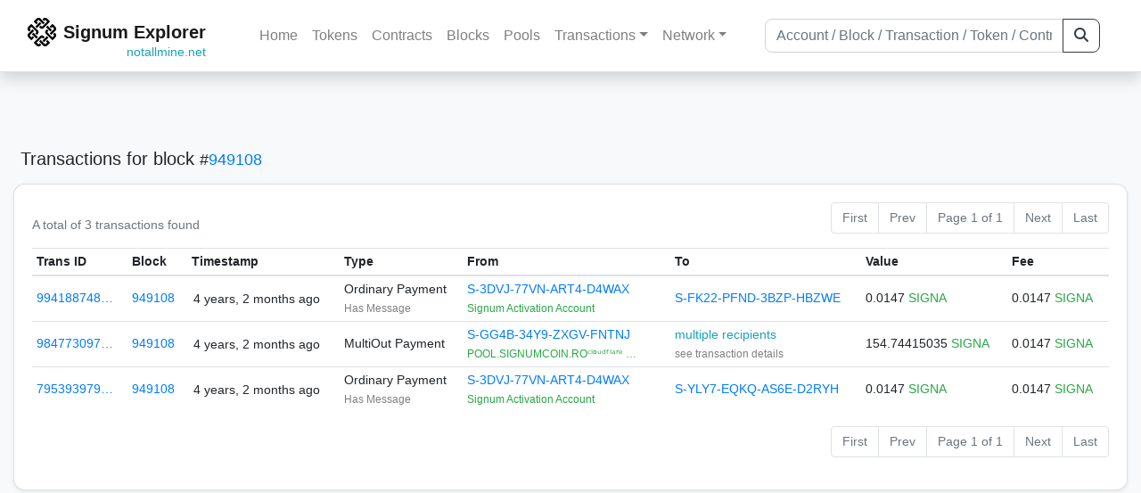

--- FILE ---
content_type: text/html; charset=utf-8
request_url: https://explorer.notallmine.net/txs/?block=949108
body_size: 4777
content:


<!doctype html>
<html lang="en">

<head>
  <meta charset="utf-8">
  <meta name="viewport" content="width=device-width, initial-scale=1, maximum-scale=1, shrink-to-fit=no">
  <meta name="keywords" content="sustainable, blockchain, crypto, minable, HDD, greencoin, singa, SIGNA">
  <meta property="og:title" content="Signum Explorer - Smart. Secure. Sustainable.">
  <meta name="twitter:title" content="Signum Explorer - Smart. Secure. Sustainable.">
  <meta property="og:image" content="https://signum.network/assets/img/seo/Signum_blue.png">
  <meta property="og:description" content="

Transactions for block# 949108
Total: 3

">
  <meta name="description"
    content="The easiest and most trusted Signum transaction search engine and blockchain explorer.">
  <title>Signum Explorer  - Transactions</title>
  <link href="/static/favicon.png" rel="icon">
  <link rel="stylesheet" href="https://cdn.jsdelivr.net/npm/bootstrap@4.6.2/dist/css/bootstrap.min.css" integrity="sha384-xOolHFLEh07PJGoPkLv1IbcEPTNtaed2xpHsD9ESMhqIYd0nLMwNLD69Npy4HI+N" crossorigin="anonymous">
  <link rel="stylesheet" href="/static/css/style.css?v=h">
  <link rel="stylesheet" type="text/css" href="/static/fontawesome-free-6.5.2-web/css/all.min.css" />
</head>
<body>
  
  <div class="wrapper">
    
      <header>
        <nav class="navbar navbar-expand-lg navbar-light fixed-top border-bottom shadow mb-3">
          <div class="container" style="max-width: 1400px !important;">
          <a class="mb-2" href="/"><img alt="LOGO" src="/static/logo.svg" height="32px"></a>
          <a class="p-2" href="/">
          
            <span class="navbar-brand my-0 mr-auto mb-2 font-weight-bold">Signum Explorer</span><br />
          
            
            <span class="float-right my-lg-n3 my-n4 text-info small">notallmine.net</span>
            
          </a>
          <button class="navbar-toggler" type="button" data-toggle="collapse" data-target="#navbarsMenu"
            aria-controls="navbarsMenu" aria-expanded="false" aria-label="Toggle navigation">
            <span class="navbar-toggler-icon"></span>
          </button>
          <div class="collapse navbar-collapse justify-content-md-center pl-4" id="navbarsMenu">
            <ul class="navbar-nav">
              <li class="nav-item">
                <a class="nav-link" href="/">Home</a>
              </li>
              <li class="nav-item">
                <a class="nav-link" href="/assets/">Tokens</a>
              </li>
              <li class="nav-item">
                <a class="nav-link" href="/ats/">Contracts</a>
              </li>
              <li class="nav-item">
                <a class="nav-link" href="/blocks/">Blocks</a>
              </li>
              <li class="nav-item">
                <a class="nav-link" href="/pools/">Pools</a>
              </li>
              <li class="nav-item dropdown">
                <a class="nav-link dropdown-toggle" href="#" id="transactions-nav" data-toggle="dropdown"
                  aria-haspopup="true" aria-expanded="false">Transactions</a>
                <div class="dropdown-menu" aria-labelledby="transactions-nav">
                  <a class="dropdown-item" href="/txsPending/">Pending Transactions</a>
                  <a class="dropdown-item" href="/txs/">Confirmed Transactions</a>
                  <a class="dropdown-item" href="/sub/">Auto-Payments</a>
                  <a class="dropdown-item" href="/alias/">Aliases</a>
                </div>
              </li>
              <li class="nav-item dropdown">
                <a class="nav-link dropdown-toggle" href="#" id="peers-nav" data-toggle="dropdown" aria-haspopup="true"
                  aria-expanded="false">Network</a>
                <div class="dropdown-menu" aria-labelledby="peers-nav">
                  <a class="dropdown-item" href="/accounts/">Top Accounts</a>
                  <a class="dropdown-item" href="/peers/">Nodes List</a>
                  <a class="dropdown-item" href="/peers-charts/">Nodes Distribution</a>
                </div>
              </li>
            </ul>
          </div>
          
          <form class="form-inline my-2 my-lg-0 input-group col-lg-4" action="/search/">
            <input class="form-control" type="text" name="q"
              placeholder="Account / Block / Transaction / Token / Contract" title="Fill to search" aria-label="Search">
            <div class="input-group-append">
              <button class="btn btn-outline-dark my-sm-0" type="submit" name="submit" value="Search"><i
                  class="fas fa-search"></i></button>
            </div>
          </form>
          
          </div>
        </nav>
      </header>
      <main role="main">
        <div class="container">
          <div class="text-center mb-5">
          </div>
          
          

  <h5 class="p-2">Transactions
    
      <br class="d-md-none" />
      for block <small>#<a href="/block/949108">949108</a></small>
    
  </h5>

  <div class="card-deck mb-3">
    <div class="card mb-4 shadow-sm">
      <div class="card-body">

        <div class="d-flex flex-column flex-md-row align-items-center">
          <small class="my-0 mr-md-auto text-muted">
            
              A total of
              
                3
              
              transactions found
              
            
          </small>
            

  <nav aria-label="Page navigation">
    <ul class="pagination justify-content-end small">
      
        <li class="page-item disabled"><a class="page-link" href="#">First</a></li>
      

      
        <li class="page-item disabled"><a class="page-link" href="#">Prev</a></li>
      

      <li class="page-item disabled text-nowrap"><a class="page-link" href="#">Page 1 of 1</a></li>

      
        <li class="page-item disabled"><a class="page-link" href="#">Next</a></li>
      

      
        <li class="page-item disabled"><a class="page-link" href="#">Last</a></li>
      
    </ul>
  </nav>

        </div>

        


<div class="table-responsive">
  <table class="table table-hover small table-sm">
    
    <thead>
    <tr>
      <th scope="col">Trans ID</th>
      <th scope="col">Block</th>
      <th scope="col">Timestamp</th>
      <th scope="col">Type</th>
      <th scope="col">From</th>
      <th scope="col"></th>
      <th scope="col">To</th>
      <th scope="col">Value</th>
      <th scope="col">Fee</th>
    </tr>
    </thead>
    <tbody>
    
      <tr>
        <td><a href="/tx/9941887487112684307">994188748…</a></td>
        <td class=" "><a href="/block/949108">949108</a></td>
        <td><div class="truncate">4 years, 2 months ago</div></td>
        <td class="text-nowrap">
          
            <span> Ordinary Payment</span>
          
          
          <br>
          <small><span class="text-black-50" data-toggle="modal" data-placement="left" data-target="#QRModal" title="" data-original-title="
            
              Welcome to the Signum Network. The truly decentralized, public, and sustainable blockchain platform
            ">Has Message</span></small>
          
          
        </td>
        <td class="text-nowrap">
          


  <a href="/address/13736966403016142704">
    S-3DVJ-77VN-ART4-D4WAX
  </a>


  <br>

<small>
  
    <span class="text-success" title="Signum Activation Account">Signum Activation Account</span>
  
</small>

        </td>
        <td>
          
        </td>
        <td class="text-nowrap">
          
            



  


  <a href="/address/17758794678057485312">
    S-FK22-PFND-3BZP-HBZWE
  </a>


  <br>

<small>
  
    <span class="text-secondary"></span>
  
</small>



          
        </td>
          <td class="text-nowrap">
                    
              <span>0.0147</span>
              <span class="text-success"> SIGNA </span><br>
            
                      
            
            
          </td>
        <td class="text-nowrap">
          <span>0.0147</span>
          <span class="text-success"> SIGNA </span>
        </td>
      </tr>
     
    
      <tr>
        <td><a href="/tx/9847730974865181582">984773097…</a></td>
        <td class=" "><a href="/block/949108">949108</a></td>
        <td><div class="truncate">4 years, 2 months ago</div></td>
        <td class="text-nowrap">
          
            <span> MultiOut Payment</span>
          
          
          
        </td>
        <td class="text-nowrap">
          


  <a href="/address/15587859947385731145">
    S-GG4B-34Y9-ZXGV-FNTNJ
  </a>


  <br>

<small>
  
    <span class="text-success" title="POOL.SIGNUMCOIN.ROᶜˡᵒᵘᵈᶠˡᵃʳᵉ ᴾʳᵒᵗᵉᶜᵗᵉᵈ">POOL.SIGNUMCOIN.ROᶜˡᵒᵘᵈᶠˡᵃʳᵉ …</span>
  
</small>

        </td>
        <td>
          
        </td>
        <td class="text-nowrap">
          
            



  
    <a href="/tx/9847730974865181582" class="text-info">
      multiple recipients
    </a>
    <br>
    <small><span class="text-black-50">see transaction details</span></small>
  


          
        </td>
          <td class="text-nowrap">
                    
              <span>154.74415035</span>
              <span class="text-success"> SIGNA </span><br>
            
                      
            
            
          </td>
        <td class="text-nowrap">
          <span>0.0147</span>
          <span class="text-success"> SIGNA </span>
        </td>
      </tr>
     
    
      <tr>
        <td><a href="/tx/795393979397798281">795393979…</a></td>
        <td class=" "><a href="/block/949108">949108</a></td>
        <td><div class="truncate">4 years, 2 months ago</div></td>
        <td class="text-nowrap">
          
            <span> Ordinary Payment</span>
          
          
          <br>
          <small><span class="text-black-50" data-toggle="modal" data-placement="left" data-target="#QRModal" title="" data-original-title="
            
              Welcome to the Signum Network. The truly decentralized, public, and sustainable blockchain platform
            ">Has Message</span></small>
          
          
        </td>
        <td class="text-nowrap">
          


  <a href="/address/13736966403016142704">
    S-3DVJ-77VN-ART4-D4WAX
  </a>


  <br>

<small>
  
    <span class="text-success" title="Signum Activation Account">Signum Activation Account</span>
  
</small>

        </td>
        <td>
          
        </td>
        <td class="text-nowrap">
          
            



  


  <a href="/address/13257155180256775109">
    S-YLY7-EQKQ-AS6E-D2RYH
  </a>


  <br>

<small>
  
    <span class="text-secondary"></span>
  
</small>



          
        </td>
          <td class="text-nowrap">
                    
              <span>0.0147</span>
              <span class="text-success"> SIGNA </span><br>
            
                      
            
            
          </td>
        <td class="text-nowrap">
          <span>0.0147</span>
          <span class="text-success"> SIGNA </span>
        </td>
      </tr>
     
    
    </tbody>
  </table>
</div>
<script>
function disableEmptyInputs(form) {
  var controls = form.elements;
  for (var i=0, iLen=controls.length; i<iLen; i++) {
    controls[i].disabled = controls[i].value == '';
  }
}
</script>


          

  <nav aria-label="Page navigation">
    <ul class="pagination justify-content-end small">
      
        <li class="page-item disabled"><a class="page-link" href="#">First</a></li>
      

      
        <li class="page-item disabled"><a class="page-link" href="#">Prev</a></li>
      

      <li class="page-item disabled text-nowrap"><a class="page-link" href="#">Page 1 of 1</a></li>

      
        <li class="page-item disabled"><a class="page-link" href="#">Next</a></li>
      

      
        <li class="page-item disabled"><a class="page-link" href="#">Last</a></li>
      
    </ul>
  </nav>


      </div>
    </div>
  </div>


        </div>
      </main>
      <div id="push"></div>
    </div>
    <footer class="footer mt-5 py-3 shadow-sm">
      <div class="footerex">
        <div class="containft">
          <div class="colft">
            <h1>Resources</h1>
            <span class="line" style="width: 40px;margin-bottom: 10px;"></span>
            <ul>
              <li><a class="normlink" href="https://www.signum.network/wallet.html" target="_blank">Wallets &
                  Node</a></li>
              <li><a class="normlink" href="https://www.signum.network/mining.html" target="_blank">Mining</a>
              </li>
              <li><a class="normlink" href="https://www.signum.network/exchanges.html" target="_blank">Exchanges</a>
              </li>
              <li><a class="normlink" href="https://www.signum.network/styleguide.html" target="_blank">Styleguide</a>
              </li>
            </ul>
          </div>
          <div class="colft">
            <h1>Development</h1>
            <span class="line" style="width: 40px;margin-bottom: 10px;"></span>
            <ul>
              <li><a class="normlink" href="https://github.com/signum-network" target="_blank">GitHub Signum</a>
              </li>
              <li><a class="normlink" href="https://github.com/btdex" target="_blank">GitHub BTDEX</a></li>
              <li><a class="normlink mb-5" href="https://github.com/signum-network/signum-smartj" target="_blank">GitHub
                  SmartJ</a></li>
            </ul>
          </div>
          <div class="colft">
            <h1>Signum-Network</h1>
            <span class="line" style="width: 40px;margin-bottom: 10px;"></span>
            <ul>
              <li><a class="normlink" href="https://signum.community/" target="_blank">Wiki</a></li>
              <li><a class="normlink" href="https://medium.com/signum-network" target="_blank">Medium</a></li>
              <li><a class="normlink" href="https://www.signum.network/privacypolicy.html" target="_blank">Privacy Policy</a></li>
              <li><a class="normlink mb-3" href="https://www.signum.network/disclaimer.html" target="_blank">Legal Disclaimer</a></li>
            </ul>
          </div>
          <div class="colft">
            <h1>Association</h1>
            <span class="line" style="width: 40px;margin-bottom: 10px;"></span>
            <ul>
              <li><a class="normlink" href="https://sna.signum.network/" target="_blank">SNA</a></li>
              <li><a class="border pl-1 pr-1 rounded border-primary bg-primary text-light text-decoration-none" href="https://sna.signum.network/donation.html" target="_blank">Donate
                  SNA</a></li>
            </ul>
          </div>
          <div class="colft social">
            <h1>Social</h1>
            <span class="line" style="width: 40px;margin-bottom: 15px;"></span>
            <ul>
              <a class="normlink" href="https://discord.gg/QHZkF4KHDS" target="_blank"><i
                  class="fab fa-discord fa-lg" data-toggle="modal" data-target="#QRModal" title="" data-original-title="Discord"></i></a>
              <a class="normlink" href="https://t.me/signumnetwork" target="_blank"><i
                  class="fab fa-telegram-plane fa-lg" data-toggle="modal" data-target="#QRModal" title="" data-original-title="Telegram"></i></a>
              <a class="normlink" href="https://twitter.com/signum_official" target="_blank"><i
                  class="fab fa-twitter fa-lg" data-toggle="modal" data-target="#QRModal" title="" data-original-title="Twitter"></i></a>
              <a class="normlink" href="https://www.reddit.com/r/Signum/" target="_blank"><i
                  class="fab fa-reddit fa-lg" data-toggle="modal" data-target="#QRModal" title="" data-original-title="Reddit"></i></a>
              <a class="normlink" href="https://www.youtube.com/c/SignumNetwork" target="_blank"><i
                  class="fab fa-youtube fa-lg" data-toggle="modal" data-target="#QRModal" title="" data-original-title="YouTube"></i></a><br><br>
            <li class="sig"><img alt="CoinGecko Logo" height="35px" src="/static/CoinGecko-logo-white.png"><br>
            Rates by CoinGecko</li>
            </ul>
            <ul>
            </ul>
          </div>
          <div class="clearfix"></div>
        </div>
      </div>
      <div class="container text-center sig">
        <br>
        Made with ❤️ by <a href="https://github.com/signum-network" class="normlink" target="_blank">Signum
          Network</a> @ (2019-2026)
        <br>
        
        
      </div>
    </footer>
    <script src="https://code.jquery.com/jquery-3.6.0.min.js" integrity="sha256-/xUj+3OJU5yExlq6GSYGSHk7tPXikynS7ogEvDej/m4=" crossorigin="anonymous"></script>
    <script src="https://cdn.jsdelivr.net/npm/popper.js@1.16.1/dist/umd/popper.min.js" integrity="sha384-9/reFTGAW83EW2RDu2S0VKaIzap3H66lZH81PoYlFhbGU+6BZp6G7niu735Sk7lN" crossorigin="anonymous"></script>
    <script src="https://cdn.jsdelivr.net/npm/bootstrap@4.6.2/dist/js/bootstrap.min.js" integrity="sha384-+sLIOodYLS7CIrQpBjl+C7nPvqq+FbNUBDunl/OZv93DB7Ln/533i8e/mZXLi/P+" crossorigin="anonymous"></script>    <script src="https://cdn.jsdelivr.net/npm/easyqrcodejs@4.4.10/src/easy.qrcode.js" integrity="sha384-ZstLT7ma1jjMbZ+hlNMNVzVjnN59eAqAqhaS2PuPfllOAkcCi7MPEZo39BVYGCsg" crossorigin="anonymous"></script>
    <script src="https://cdnjs.cloudflare.com/ajax/libs/clipboard.js/2.0.4/clipboard.min.js" integrity="sha256-FiZwavyI2V6+EXO1U+xzLG3IKldpiTFf3153ea9zikQ=" crossorigin="anonymous"></script>
    
    <!-- Global site tag (gtag.js) - Google Analytics -->
    <script async src="https://www.googletagmanager.com/gtag/js?id=G-0TZ574503D"></script>
    <script>
      window.dataLayer = window.dataLayer || [];
      function gtag() { dataLayer.push(arguments); }
      gtag('js', new Date());

      gtag('config', 'G-0TZ574503D');
    </script>
    
    <script>
      clipboard = new ClipboardJS('.copy-btn');

      $('.copy-btn').tooltip({
        title: 'Copy to clipboard',
      });

      $(function () {
        $('[data-toggle="modal"]').tooltip();
        $('[data-title]').tooltip();
      });

      clipboard.on('success', function (e) {
        $(e.trigger)
          .attr('data-original-title', 'Copied!')
          .tooltip('show')
          .blur()
          .attr('data-original-title', 'Copy to clipboard')
      });
    </script>
    <script>
      $(document).ready(function () {
        $('#back-to-top').fadeOut(1);
        $(window).scroll(function () {
          if ($(this).scrollTop() > 50) {
            $('#back-to-top').fadeIn();
          } else {
            $('#back-to-top').fadeOut();
          }
        });
        // scroll body to 0px on click
        $('#back-to-top').click(function () {
          $('body,html').animate({
            scrollTop: 0
          }, 400);
          return false;
        });
      });
    </script>
    
<a id="back-to-top" href="#" class="border btn btn-light back-to-top" role="button" style="display:inline;"><i class="fas fa-chevron-up"></i></a>
<script defer src="https://static.cloudflareinsights.com/beacon.min.js/vcd15cbe7772f49c399c6a5babf22c1241717689176015" integrity="sha512-ZpsOmlRQV6y907TI0dKBHq9Md29nnaEIPlkf84rnaERnq6zvWvPUqr2ft8M1aS28oN72PdrCzSjY4U6VaAw1EQ==" data-cf-beacon='{"version":"2024.11.0","token":"a85d14a4dd2b4aef87c57d39246bcbfa","r":1,"server_timing":{"name":{"cfCacheStatus":true,"cfEdge":true,"cfExtPri":true,"cfL4":true,"cfOrigin":true,"cfSpeedBrain":true},"location_startswith":null}}' crossorigin="anonymous"></script>
</body>

</html>
